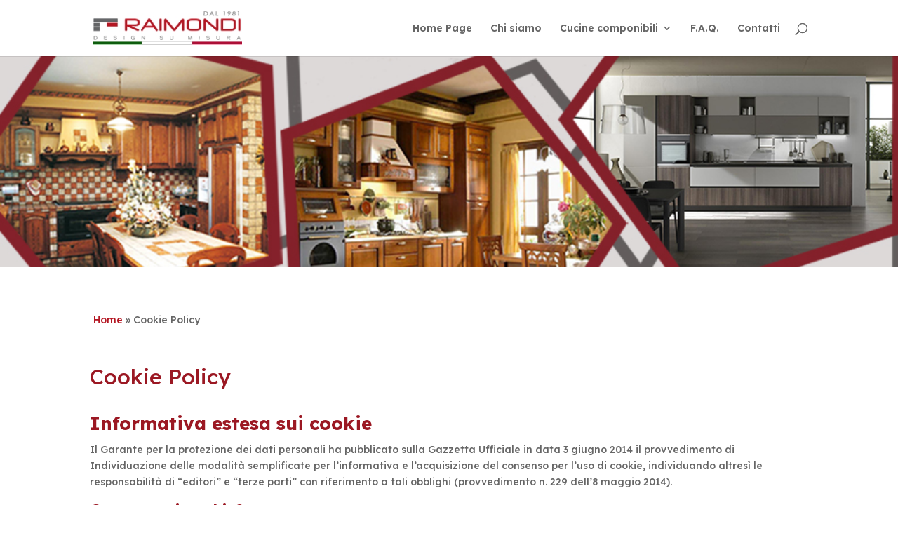

--- FILE ---
content_type: text/css
request_url: https://blog.raimondi-cucine.it/wp-content/et-cache/global/et-divi-customizer-global.min.css?ver=1764228692
body_size: 1819
content:
h1,h2,h3,h4,h5,h6{color:#9b1823}#et_search_icon:hover,.mobile_menu_bar:before,.mobile_menu_bar:after,.et_toggle_slide_menu:after,.et-social-icon a:hover,.et_pb_sum,.et_pb_pricing li a,.et_pb_pricing_table_button,.et_overlay:before,.entry-summary p.price ins,.et_pb_member_social_links a:hover,.et_pb_widget li a:hover,.et_pb_filterable_portfolio .et_pb_portfolio_filters li a.active,.et_pb_filterable_portfolio .et_pb_portofolio_pagination ul li a.active,.et_pb_gallery .et_pb_gallery_pagination ul li a.active,.wp-pagenavi span.current,.wp-pagenavi a:hover,.nav-single a,.tagged_as a,.posted_in a{color:#b41723}.et_pb_contact_submit,.et_password_protected_form .et_submit_button,.et_pb_bg_layout_light .et_pb_newsletter_button,.comment-reply-link,.form-submit .et_pb_button,.et_pb_bg_layout_light .et_pb_promo_button,.et_pb_bg_layout_light .et_pb_more_button,.et_pb_contact p input[type="checkbox"]:checked+label i:before,.et_pb_bg_layout_light.et_pb_module.et_pb_button{color:#b41723}.footer-widget h4{color:#b41723}.et-search-form,.nav li ul,.et_mobile_menu,.footer-widget li:before,.et_pb_pricing li:before,blockquote{border-color:#b41723}.et_pb_counter_amount,.et_pb_featured_table .et_pb_pricing_heading,.et_quote_content,.et_link_content,.et_audio_content,.et_pb_post_slider.et_pb_bg_layout_dark,.et_slide_in_menu_container,.et_pb_contact p input[type="radio"]:checked+label i:before{background-color:#b41723}a{color:#b41723}.et_secondary_nav_enabled #page-container #top-header{background-color:#b41723!important}#et-secondary-nav li ul{background-color:#b41723}#main-footer{background-color:}#main-footer .footer-widget h4,#main-footer .widget_block h1,#main-footer .widget_block h2,#main-footer .widget_block h3,#main-footer .widget_block h4,#main-footer .widget_block h5,#main-footer .widget_block h6{color:#b41723}.footer-widget li:before{border-color:#b41723}h1,h2,h3,h4,h5,h6,.et_quote_content blockquote p,.et_pb_slide_description .et_pb_slide_title{line-height:1.3em}body.home-posts #left-area .et_pb_post .post-meta,body.archive #left-area .et_pb_post .post-meta,body.search #left-area .et_pb_post .post-meta,body.single #left-area .et_pb_post .post-meta{line-height:1.6em}body.home-posts #left-area .et_pb_post h2,body.archive #left-area .et_pb_post h2,body.search #left-area .et_pb_post h2,body.single .et_post_meta_wrapper h1{line-height:1.2em}@media only screen and (min-width:981px){#logo{max-height:59%}.et_pb_svg_logo #logo{height:59%}.et_header_style_centered.et_hide_primary_logo #main-header:not(.et-fixed-header) .logo_container,.et_header_style_centered.et_hide_fixed_logo #main-header.et-fixed-header .logo_container{height:11.88px}.et_fixed_nav #page-container .et-fixed-header#top-header{background-color:#9b1823!important}.et_fixed_nav #page-container .et-fixed-header#top-header #et-secondary-nav li ul{background-color:#9b1823}.et-fixed-header #top-menu li.current-menu-ancestor>a,.et-fixed-header #top-menu li.current-menu-item>a,.et-fixed-header #top-menu li.current_page_item>a{color:#9b1823!important}}@media only screen and (min-width:1350px){.et_pb_row{padding:27px 0}.et_pb_section{padding:54px 0}.single.et_pb_pagebuilder_layout.et_full_width_page .et_post_meta_wrapper{padding-top:81px}.et_pb_fullwidth_section{padding:0}}	h1,h2,h3,h4,h5,h6{font-family:'Lexend',Helvetica,Arial,Lucida,sans-serif}body,input,textarea,select{font-family:'Lexend',Helvetica,Arial,Lucida,sans-serif}#main-header,#et-top-navigation{font-family:'Lexend',Helvetica,Arial,Lucida,sans-serif}p.abstract{font-size:22px;line-height:normal!important;margin-bottom:22px;font-style:oblique}#top-menu li.current-menu-item>a,#top-menu li.current-menu-ancestor>a,span#et_search_icon:hover{color:#b41723!important}nav#top-menu-nav ul#top-menu li ul.sub-menu{border-top:3px solid #b41723!important}@media(max-width:1024px){#main-header .et_mobile_menu li ul,.et_pb_fullwidth_menu .et_mobile_menu li ul{display:none!important}#main-header .et_mobile_menu li:hover ul,.et_pb_fullwidth_menu .et_mobile_menu li:hover ul{display:block!important}div#fbtw_facebook-2{display:none}}p#breadcrumbs{width:75%;margin:0px auto 50px 5px}@media screen and (max-width:980px){#breadcrumbs{width:100%}}article.et_pb_post{margin-bottom:20px}article.et_pb_post div.imgelencopost,div.page-list-ext-image{float:left!important;margin:auto;display:block;width:160px}div.imgelencopost img,div.page-list-ext-image img{width:120px;height:120px;border-radius:100%;margin:auto;display:block;border:none;object-fit:cover}article.et_pb_post h2.entry-title{margin-bottom:0px!important}.column-2,.column-3,.column-full{float:left;position:relative;text-align:center;border-radius:10px;padding-top:7px;padding-left:7px;margin-left:3.2%;margin-bottom:30px;-webkit-box-sizing:border-box;-moz-box-sizing:border-box;box-sizing:border-box}.form-row{width:100%;display:flex;justify-content:center}@media screen and (max-width:768px){.form-row{margin-top:10px;flex-direction:column}}div.copertina img{width:100%;height:300px;overflow:hidden;object-fit:cover}#imgCat1 img,#imgCat2 img,#imgCat3 img,#imgCat4 img{object-fit:cover;padding:4px;border-radius:100%}#forminator-field-name-1_6582acd0236e2,#forminator-field-name-2_6582acd0236e2,#forminator-field-email-1_6582acd0236e2,#forminator-field-phone-1_6582acd0236e2,#forminator-field-textarea-1_6582acd0236e2{padding:20px!Important;background-color:white!important;border:none!important}#forminator-field-name-1_6582acd0236e2:focus{outline:none!important}div.et_pb_ajax_pagination_container div.et_pb_salvattore_content div article{width:305px!important;height:435px!important;overflow:hidden}div.et_pb_module.et_pb_accordion.et_pb_accordion_0 div a{background-color:white;padding:3px;border-radius:4px}div.et_pb_module.et_pb_accordion.et_pb_accordion_0 div a:hover{text-decoration:underline;text-underline-position:under!important;border-bottom-style:solid!important;padding:3.1px}@media screen and (max-width:700px){div.user_posts-archives{display:flex;flex-direction:column;align-items:center}div.user_posts-archives div.breadcrumbs{align-self:start;width:100%!important}div.user_posts-archives article.et_pb_post{border:1px solid #d8d8d8;display:flex;flex-direction:column;max-width:305px!important;max-height:435px!important;overflow:hidden;padding-bottom:15px!important}div.user_posts-archives article.et_pb_post div:last-of-type{margin-left:0px!important;padding:5px 10px 10px;height:8%!important;overflow:hidden!important}div.user_posts-archives article.et_pb_post div.imgelencopost{order:-1;margin:0!important;width:100%!important;height:190px!important}div.user_posts-archives article.et_pb_post div.imgelencopost a img{width:100%!important;height:195px!important;border-radius:0%;object-fit:cover!important}div.user_posts-archives article.et_pb_post h2.entry-title{margin-top:20px;padding:0 10px}div.user_posts-archives article.et_pb_post div:last-of-type span p.post-meta{font-size:11px}}div.et_pb_slide_image{max-width:480px!important;max-height:380px!important;min-width:480px!important;min-height:380px!important}div.et_pb_slide_image img{max-width:480px!important;max-height:380px!important;min-width:480px!important;min-height:380px!important;object-fit:cover}div.et_pb_slide_description h2.et_pb_slide_title,div.et_pb_slide_description div.et_pb_slide_content{background-color:#46090e;padding:10px}@media screen and (max-width:768px){ul#mobile_menu li ul.sub-menu{display:inherit!important}.et_header_style_left #logo{max-width:80%!important;margin-left:-20px}}div.pgntn-page-pagination-block span.page-numbers.current,div.pgntn-page-pagination-block a.page-numbers,div.pgntn-page-pagination-block a.prev.page-numbers,div.pgntn-page-pagination-block a.next.page-numbers{width:30px;height:30px;text-decoration:none!important;border-radius:100%;font-weight:bold}div.pgntn-page-pagination-block a.page-numbers:hover{box-shadow:inset 0px 0px 2px gray!Important}article div.entry-content div.wp-caption{background-color:white!important}article div.entry-content div.wp-caption,article div.entry-content p img,article div.et_post_meta_wrapper img{box-sizing:border-box;padding:8px!important;border:0.6px solid #b41723!important;border-radius:4px}